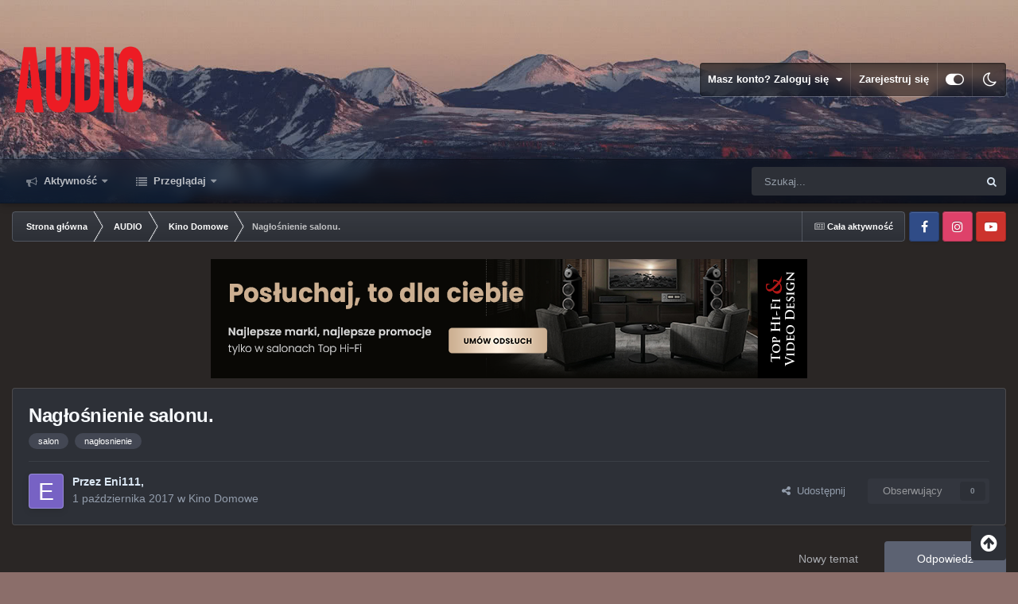

--- FILE ---
content_type: text/html; charset=utf-8
request_url: https://www.google.com/recaptcha/api2/anchor?ar=1&k=6LcD21QUAAAAAN_z5sDbW0bcoD3k79twMr8T9JPg&co=aHR0cHM6Ly9mb3J1bS5hdWRpby5jb20ucGw6NDQz&hl=pl&v=PoyoqOPhxBO7pBk68S4YbpHZ&theme=light&size=normal&anchor-ms=20000&execute-ms=30000&cb=jkb9sa5catfj
body_size: 49489
content:
<!DOCTYPE HTML><html dir="ltr" lang="pl"><head><meta http-equiv="Content-Type" content="text/html; charset=UTF-8">
<meta http-equiv="X-UA-Compatible" content="IE=edge">
<title>reCAPTCHA</title>
<style type="text/css">
/* cyrillic-ext */
@font-face {
  font-family: 'Roboto';
  font-style: normal;
  font-weight: 400;
  font-stretch: 100%;
  src: url(//fonts.gstatic.com/s/roboto/v48/KFO7CnqEu92Fr1ME7kSn66aGLdTylUAMa3GUBHMdazTgWw.woff2) format('woff2');
  unicode-range: U+0460-052F, U+1C80-1C8A, U+20B4, U+2DE0-2DFF, U+A640-A69F, U+FE2E-FE2F;
}
/* cyrillic */
@font-face {
  font-family: 'Roboto';
  font-style: normal;
  font-weight: 400;
  font-stretch: 100%;
  src: url(//fonts.gstatic.com/s/roboto/v48/KFO7CnqEu92Fr1ME7kSn66aGLdTylUAMa3iUBHMdazTgWw.woff2) format('woff2');
  unicode-range: U+0301, U+0400-045F, U+0490-0491, U+04B0-04B1, U+2116;
}
/* greek-ext */
@font-face {
  font-family: 'Roboto';
  font-style: normal;
  font-weight: 400;
  font-stretch: 100%;
  src: url(//fonts.gstatic.com/s/roboto/v48/KFO7CnqEu92Fr1ME7kSn66aGLdTylUAMa3CUBHMdazTgWw.woff2) format('woff2');
  unicode-range: U+1F00-1FFF;
}
/* greek */
@font-face {
  font-family: 'Roboto';
  font-style: normal;
  font-weight: 400;
  font-stretch: 100%;
  src: url(//fonts.gstatic.com/s/roboto/v48/KFO7CnqEu92Fr1ME7kSn66aGLdTylUAMa3-UBHMdazTgWw.woff2) format('woff2');
  unicode-range: U+0370-0377, U+037A-037F, U+0384-038A, U+038C, U+038E-03A1, U+03A3-03FF;
}
/* math */
@font-face {
  font-family: 'Roboto';
  font-style: normal;
  font-weight: 400;
  font-stretch: 100%;
  src: url(//fonts.gstatic.com/s/roboto/v48/KFO7CnqEu92Fr1ME7kSn66aGLdTylUAMawCUBHMdazTgWw.woff2) format('woff2');
  unicode-range: U+0302-0303, U+0305, U+0307-0308, U+0310, U+0312, U+0315, U+031A, U+0326-0327, U+032C, U+032F-0330, U+0332-0333, U+0338, U+033A, U+0346, U+034D, U+0391-03A1, U+03A3-03A9, U+03B1-03C9, U+03D1, U+03D5-03D6, U+03F0-03F1, U+03F4-03F5, U+2016-2017, U+2034-2038, U+203C, U+2040, U+2043, U+2047, U+2050, U+2057, U+205F, U+2070-2071, U+2074-208E, U+2090-209C, U+20D0-20DC, U+20E1, U+20E5-20EF, U+2100-2112, U+2114-2115, U+2117-2121, U+2123-214F, U+2190, U+2192, U+2194-21AE, U+21B0-21E5, U+21F1-21F2, U+21F4-2211, U+2213-2214, U+2216-22FF, U+2308-230B, U+2310, U+2319, U+231C-2321, U+2336-237A, U+237C, U+2395, U+239B-23B7, U+23D0, U+23DC-23E1, U+2474-2475, U+25AF, U+25B3, U+25B7, U+25BD, U+25C1, U+25CA, U+25CC, U+25FB, U+266D-266F, U+27C0-27FF, U+2900-2AFF, U+2B0E-2B11, U+2B30-2B4C, U+2BFE, U+3030, U+FF5B, U+FF5D, U+1D400-1D7FF, U+1EE00-1EEFF;
}
/* symbols */
@font-face {
  font-family: 'Roboto';
  font-style: normal;
  font-weight: 400;
  font-stretch: 100%;
  src: url(//fonts.gstatic.com/s/roboto/v48/KFO7CnqEu92Fr1ME7kSn66aGLdTylUAMaxKUBHMdazTgWw.woff2) format('woff2');
  unicode-range: U+0001-000C, U+000E-001F, U+007F-009F, U+20DD-20E0, U+20E2-20E4, U+2150-218F, U+2190, U+2192, U+2194-2199, U+21AF, U+21E6-21F0, U+21F3, U+2218-2219, U+2299, U+22C4-22C6, U+2300-243F, U+2440-244A, U+2460-24FF, U+25A0-27BF, U+2800-28FF, U+2921-2922, U+2981, U+29BF, U+29EB, U+2B00-2BFF, U+4DC0-4DFF, U+FFF9-FFFB, U+10140-1018E, U+10190-1019C, U+101A0, U+101D0-101FD, U+102E0-102FB, U+10E60-10E7E, U+1D2C0-1D2D3, U+1D2E0-1D37F, U+1F000-1F0FF, U+1F100-1F1AD, U+1F1E6-1F1FF, U+1F30D-1F30F, U+1F315, U+1F31C, U+1F31E, U+1F320-1F32C, U+1F336, U+1F378, U+1F37D, U+1F382, U+1F393-1F39F, U+1F3A7-1F3A8, U+1F3AC-1F3AF, U+1F3C2, U+1F3C4-1F3C6, U+1F3CA-1F3CE, U+1F3D4-1F3E0, U+1F3ED, U+1F3F1-1F3F3, U+1F3F5-1F3F7, U+1F408, U+1F415, U+1F41F, U+1F426, U+1F43F, U+1F441-1F442, U+1F444, U+1F446-1F449, U+1F44C-1F44E, U+1F453, U+1F46A, U+1F47D, U+1F4A3, U+1F4B0, U+1F4B3, U+1F4B9, U+1F4BB, U+1F4BF, U+1F4C8-1F4CB, U+1F4D6, U+1F4DA, U+1F4DF, U+1F4E3-1F4E6, U+1F4EA-1F4ED, U+1F4F7, U+1F4F9-1F4FB, U+1F4FD-1F4FE, U+1F503, U+1F507-1F50B, U+1F50D, U+1F512-1F513, U+1F53E-1F54A, U+1F54F-1F5FA, U+1F610, U+1F650-1F67F, U+1F687, U+1F68D, U+1F691, U+1F694, U+1F698, U+1F6AD, U+1F6B2, U+1F6B9-1F6BA, U+1F6BC, U+1F6C6-1F6CF, U+1F6D3-1F6D7, U+1F6E0-1F6EA, U+1F6F0-1F6F3, U+1F6F7-1F6FC, U+1F700-1F7FF, U+1F800-1F80B, U+1F810-1F847, U+1F850-1F859, U+1F860-1F887, U+1F890-1F8AD, U+1F8B0-1F8BB, U+1F8C0-1F8C1, U+1F900-1F90B, U+1F93B, U+1F946, U+1F984, U+1F996, U+1F9E9, U+1FA00-1FA6F, U+1FA70-1FA7C, U+1FA80-1FA89, U+1FA8F-1FAC6, U+1FACE-1FADC, U+1FADF-1FAE9, U+1FAF0-1FAF8, U+1FB00-1FBFF;
}
/* vietnamese */
@font-face {
  font-family: 'Roboto';
  font-style: normal;
  font-weight: 400;
  font-stretch: 100%;
  src: url(//fonts.gstatic.com/s/roboto/v48/KFO7CnqEu92Fr1ME7kSn66aGLdTylUAMa3OUBHMdazTgWw.woff2) format('woff2');
  unicode-range: U+0102-0103, U+0110-0111, U+0128-0129, U+0168-0169, U+01A0-01A1, U+01AF-01B0, U+0300-0301, U+0303-0304, U+0308-0309, U+0323, U+0329, U+1EA0-1EF9, U+20AB;
}
/* latin-ext */
@font-face {
  font-family: 'Roboto';
  font-style: normal;
  font-weight: 400;
  font-stretch: 100%;
  src: url(//fonts.gstatic.com/s/roboto/v48/KFO7CnqEu92Fr1ME7kSn66aGLdTylUAMa3KUBHMdazTgWw.woff2) format('woff2');
  unicode-range: U+0100-02BA, U+02BD-02C5, U+02C7-02CC, U+02CE-02D7, U+02DD-02FF, U+0304, U+0308, U+0329, U+1D00-1DBF, U+1E00-1E9F, U+1EF2-1EFF, U+2020, U+20A0-20AB, U+20AD-20C0, U+2113, U+2C60-2C7F, U+A720-A7FF;
}
/* latin */
@font-face {
  font-family: 'Roboto';
  font-style: normal;
  font-weight: 400;
  font-stretch: 100%;
  src: url(//fonts.gstatic.com/s/roboto/v48/KFO7CnqEu92Fr1ME7kSn66aGLdTylUAMa3yUBHMdazQ.woff2) format('woff2');
  unicode-range: U+0000-00FF, U+0131, U+0152-0153, U+02BB-02BC, U+02C6, U+02DA, U+02DC, U+0304, U+0308, U+0329, U+2000-206F, U+20AC, U+2122, U+2191, U+2193, U+2212, U+2215, U+FEFF, U+FFFD;
}
/* cyrillic-ext */
@font-face {
  font-family: 'Roboto';
  font-style: normal;
  font-weight: 500;
  font-stretch: 100%;
  src: url(//fonts.gstatic.com/s/roboto/v48/KFO7CnqEu92Fr1ME7kSn66aGLdTylUAMa3GUBHMdazTgWw.woff2) format('woff2');
  unicode-range: U+0460-052F, U+1C80-1C8A, U+20B4, U+2DE0-2DFF, U+A640-A69F, U+FE2E-FE2F;
}
/* cyrillic */
@font-face {
  font-family: 'Roboto';
  font-style: normal;
  font-weight: 500;
  font-stretch: 100%;
  src: url(//fonts.gstatic.com/s/roboto/v48/KFO7CnqEu92Fr1ME7kSn66aGLdTylUAMa3iUBHMdazTgWw.woff2) format('woff2');
  unicode-range: U+0301, U+0400-045F, U+0490-0491, U+04B0-04B1, U+2116;
}
/* greek-ext */
@font-face {
  font-family: 'Roboto';
  font-style: normal;
  font-weight: 500;
  font-stretch: 100%;
  src: url(//fonts.gstatic.com/s/roboto/v48/KFO7CnqEu92Fr1ME7kSn66aGLdTylUAMa3CUBHMdazTgWw.woff2) format('woff2');
  unicode-range: U+1F00-1FFF;
}
/* greek */
@font-face {
  font-family: 'Roboto';
  font-style: normal;
  font-weight: 500;
  font-stretch: 100%;
  src: url(//fonts.gstatic.com/s/roboto/v48/KFO7CnqEu92Fr1ME7kSn66aGLdTylUAMa3-UBHMdazTgWw.woff2) format('woff2');
  unicode-range: U+0370-0377, U+037A-037F, U+0384-038A, U+038C, U+038E-03A1, U+03A3-03FF;
}
/* math */
@font-face {
  font-family: 'Roboto';
  font-style: normal;
  font-weight: 500;
  font-stretch: 100%;
  src: url(//fonts.gstatic.com/s/roboto/v48/KFO7CnqEu92Fr1ME7kSn66aGLdTylUAMawCUBHMdazTgWw.woff2) format('woff2');
  unicode-range: U+0302-0303, U+0305, U+0307-0308, U+0310, U+0312, U+0315, U+031A, U+0326-0327, U+032C, U+032F-0330, U+0332-0333, U+0338, U+033A, U+0346, U+034D, U+0391-03A1, U+03A3-03A9, U+03B1-03C9, U+03D1, U+03D5-03D6, U+03F0-03F1, U+03F4-03F5, U+2016-2017, U+2034-2038, U+203C, U+2040, U+2043, U+2047, U+2050, U+2057, U+205F, U+2070-2071, U+2074-208E, U+2090-209C, U+20D0-20DC, U+20E1, U+20E5-20EF, U+2100-2112, U+2114-2115, U+2117-2121, U+2123-214F, U+2190, U+2192, U+2194-21AE, U+21B0-21E5, U+21F1-21F2, U+21F4-2211, U+2213-2214, U+2216-22FF, U+2308-230B, U+2310, U+2319, U+231C-2321, U+2336-237A, U+237C, U+2395, U+239B-23B7, U+23D0, U+23DC-23E1, U+2474-2475, U+25AF, U+25B3, U+25B7, U+25BD, U+25C1, U+25CA, U+25CC, U+25FB, U+266D-266F, U+27C0-27FF, U+2900-2AFF, U+2B0E-2B11, U+2B30-2B4C, U+2BFE, U+3030, U+FF5B, U+FF5D, U+1D400-1D7FF, U+1EE00-1EEFF;
}
/* symbols */
@font-face {
  font-family: 'Roboto';
  font-style: normal;
  font-weight: 500;
  font-stretch: 100%;
  src: url(//fonts.gstatic.com/s/roboto/v48/KFO7CnqEu92Fr1ME7kSn66aGLdTylUAMaxKUBHMdazTgWw.woff2) format('woff2');
  unicode-range: U+0001-000C, U+000E-001F, U+007F-009F, U+20DD-20E0, U+20E2-20E4, U+2150-218F, U+2190, U+2192, U+2194-2199, U+21AF, U+21E6-21F0, U+21F3, U+2218-2219, U+2299, U+22C4-22C6, U+2300-243F, U+2440-244A, U+2460-24FF, U+25A0-27BF, U+2800-28FF, U+2921-2922, U+2981, U+29BF, U+29EB, U+2B00-2BFF, U+4DC0-4DFF, U+FFF9-FFFB, U+10140-1018E, U+10190-1019C, U+101A0, U+101D0-101FD, U+102E0-102FB, U+10E60-10E7E, U+1D2C0-1D2D3, U+1D2E0-1D37F, U+1F000-1F0FF, U+1F100-1F1AD, U+1F1E6-1F1FF, U+1F30D-1F30F, U+1F315, U+1F31C, U+1F31E, U+1F320-1F32C, U+1F336, U+1F378, U+1F37D, U+1F382, U+1F393-1F39F, U+1F3A7-1F3A8, U+1F3AC-1F3AF, U+1F3C2, U+1F3C4-1F3C6, U+1F3CA-1F3CE, U+1F3D4-1F3E0, U+1F3ED, U+1F3F1-1F3F3, U+1F3F5-1F3F7, U+1F408, U+1F415, U+1F41F, U+1F426, U+1F43F, U+1F441-1F442, U+1F444, U+1F446-1F449, U+1F44C-1F44E, U+1F453, U+1F46A, U+1F47D, U+1F4A3, U+1F4B0, U+1F4B3, U+1F4B9, U+1F4BB, U+1F4BF, U+1F4C8-1F4CB, U+1F4D6, U+1F4DA, U+1F4DF, U+1F4E3-1F4E6, U+1F4EA-1F4ED, U+1F4F7, U+1F4F9-1F4FB, U+1F4FD-1F4FE, U+1F503, U+1F507-1F50B, U+1F50D, U+1F512-1F513, U+1F53E-1F54A, U+1F54F-1F5FA, U+1F610, U+1F650-1F67F, U+1F687, U+1F68D, U+1F691, U+1F694, U+1F698, U+1F6AD, U+1F6B2, U+1F6B9-1F6BA, U+1F6BC, U+1F6C6-1F6CF, U+1F6D3-1F6D7, U+1F6E0-1F6EA, U+1F6F0-1F6F3, U+1F6F7-1F6FC, U+1F700-1F7FF, U+1F800-1F80B, U+1F810-1F847, U+1F850-1F859, U+1F860-1F887, U+1F890-1F8AD, U+1F8B0-1F8BB, U+1F8C0-1F8C1, U+1F900-1F90B, U+1F93B, U+1F946, U+1F984, U+1F996, U+1F9E9, U+1FA00-1FA6F, U+1FA70-1FA7C, U+1FA80-1FA89, U+1FA8F-1FAC6, U+1FACE-1FADC, U+1FADF-1FAE9, U+1FAF0-1FAF8, U+1FB00-1FBFF;
}
/* vietnamese */
@font-face {
  font-family: 'Roboto';
  font-style: normal;
  font-weight: 500;
  font-stretch: 100%;
  src: url(//fonts.gstatic.com/s/roboto/v48/KFO7CnqEu92Fr1ME7kSn66aGLdTylUAMa3OUBHMdazTgWw.woff2) format('woff2');
  unicode-range: U+0102-0103, U+0110-0111, U+0128-0129, U+0168-0169, U+01A0-01A1, U+01AF-01B0, U+0300-0301, U+0303-0304, U+0308-0309, U+0323, U+0329, U+1EA0-1EF9, U+20AB;
}
/* latin-ext */
@font-face {
  font-family: 'Roboto';
  font-style: normal;
  font-weight: 500;
  font-stretch: 100%;
  src: url(//fonts.gstatic.com/s/roboto/v48/KFO7CnqEu92Fr1ME7kSn66aGLdTylUAMa3KUBHMdazTgWw.woff2) format('woff2');
  unicode-range: U+0100-02BA, U+02BD-02C5, U+02C7-02CC, U+02CE-02D7, U+02DD-02FF, U+0304, U+0308, U+0329, U+1D00-1DBF, U+1E00-1E9F, U+1EF2-1EFF, U+2020, U+20A0-20AB, U+20AD-20C0, U+2113, U+2C60-2C7F, U+A720-A7FF;
}
/* latin */
@font-face {
  font-family: 'Roboto';
  font-style: normal;
  font-weight: 500;
  font-stretch: 100%;
  src: url(//fonts.gstatic.com/s/roboto/v48/KFO7CnqEu92Fr1ME7kSn66aGLdTylUAMa3yUBHMdazQ.woff2) format('woff2');
  unicode-range: U+0000-00FF, U+0131, U+0152-0153, U+02BB-02BC, U+02C6, U+02DA, U+02DC, U+0304, U+0308, U+0329, U+2000-206F, U+20AC, U+2122, U+2191, U+2193, U+2212, U+2215, U+FEFF, U+FFFD;
}
/* cyrillic-ext */
@font-face {
  font-family: 'Roboto';
  font-style: normal;
  font-weight: 900;
  font-stretch: 100%;
  src: url(//fonts.gstatic.com/s/roboto/v48/KFO7CnqEu92Fr1ME7kSn66aGLdTylUAMa3GUBHMdazTgWw.woff2) format('woff2');
  unicode-range: U+0460-052F, U+1C80-1C8A, U+20B4, U+2DE0-2DFF, U+A640-A69F, U+FE2E-FE2F;
}
/* cyrillic */
@font-face {
  font-family: 'Roboto';
  font-style: normal;
  font-weight: 900;
  font-stretch: 100%;
  src: url(//fonts.gstatic.com/s/roboto/v48/KFO7CnqEu92Fr1ME7kSn66aGLdTylUAMa3iUBHMdazTgWw.woff2) format('woff2');
  unicode-range: U+0301, U+0400-045F, U+0490-0491, U+04B0-04B1, U+2116;
}
/* greek-ext */
@font-face {
  font-family: 'Roboto';
  font-style: normal;
  font-weight: 900;
  font-stretch: 100%;
  src: url(//fonts.gstatic.com/s/roboto/v48/KFO7CnqEu92Fr1ME7kSn66aGLdTylUAMa3CUBHMdazTgWw.woff2) format('woff2');
  unicode-range: U+1F00-1FFF;
}
/* greek */
@font-face {
  font-family: 'Roboto';
  font-style: normal;
  font-weight: 900;
  font-stretch: 100%;
  src: url(//fonts.gstatic.com/s/roboto/v48/KFO7CnqEu92Fr1ME7kSn66aGLdTylUAMa3-UBHMdazTgWw.woff2) format('woff2');
  unicode-range: U+0370-0377, U+037A-037F, U+0384-038A, U+038C, U+038E-03A1, U+03A3-03FF;
}
/* math */
@font-face {
  font-family: 'Roboto';
  font-style: normal;
  font-weight: 900;
  font-stretch: 100%;
  src: url(//fonts.gstatic.com/s/roboto/v48/KFO7CnqEu92Fr1ME7kSn66aGLdTylUAMawCUBHMdazTgWw.woff2) format('woff2');
  unicode-range: U+0302-0303, U+0305, U+0307-0308, U+0310, U+0312, U+0315, U+031A, U+0326-0327, U+032C, U+032F-0330, U+0332-0333, U+0338, U+033A, U+0346, U+034D, U+0391-03A1, U+03A3-03A9, U+03B1-03C9, U+03D1, U+03D5-03D6, U+03F0-03F1, U+03F4-03F5, U+2016-2017, U+2034-2038, U+203C, U+2040, U+2043, U+2047, U+2050, U+2057, U+205F, U+2070-2071, U+2074-208E, U+2090-209C, U+20D0-20DC, U+20E1, U+20E5-20EF, U+2100-2112, U+2114-2115, U+2117-2121, U+2123-214F, U+2190, U+2192, U+2194-21AE, U+21B0-21E5, U+21F1-21F2, U+21F4-2211, U+2213-2214, U+2216-22FF, U+2308-230B, U+2310, U+2319, U+231C-2321, U+2336-237A, U+237C, U+2395, U+239B-23B7, U+23D0, U+23DC-23E1, U+2474-2475, U+25AF, U+25B3, U+25B7, U+25BD, U+25C1, U+25CA, U+25CC, U+25FB, U+266D-266F, U+27C0-27FF, U+2900-2AFF, U+2B0E-2B11, U+2B30-2B4C, U+2BFE, U+3030, U+FF5B, U+FF5D, U+1D400-1D7FF, U+1EE00-1EEFF;
}
/* symbols */
@font-face {
  font-family: 'Roboto';
  font-style: normal;
  font-weight: 900;
  font-stretch: 100%;
  src: url(//fonts.gstatic.com/s/roboto/v48/KFO7CnqEu92Fr1ME7kSn66aGLdTylUAMaxKUBHMdazTgWw.woff2) format('woff2');
  unicode-range: U+0001-000C, U+000E-001F, U+007F-009F, U+20DD-20E0, U+20E2-20E4, U+2150-218F, U+2190, U+2192, U+2194-2199, U+21AF, U+21E6-21F0, U+21F3, U+2218-2219, U+2299, U+22C4-22C6, U+2300-243F, U+2440-244A, U+2460-24FF, U+25A0-27BF, U+2800-28FF, U+2921-2922, U+2981, U+29BF, U+29EB, U+2B00-2BFF, U+4DC0-4DFF, U+FFF9-FFFB, U+10140-1018E, U+10190-1019C, U+101A0, U+101D0-101FD, U+102E0-102FB, U+10E60-10E7E, U+1D2C0-1D2D3, U+1D2E0-1D37F, U+1F000-1F0FF, U+1F100-1F1AD, U+1F1E6-1F1FF, U+1F30D-1F30F, U+1F315, U+1F31C, U+1F31E, U+1F320-1F32C, U+1F336, U+1F378, U+1F37D, U+1F382, U+1F393-1F39F, U+1F3A7-1F3A8, U+1F3AC-1F3AF, U+1F3C2, U+1F3C4-1F3C6, U+1F3CA-1F3CE, U+1F3D4-1F3E0, U+1F3ED, U+1F3F1-1F3F3, U+1F3F5-1F3F7, U+1F408, U+1F415, U+1F41F, U+1F426, U+1F43F, U+1F441-1F442, U+1F444, U+1F446-1F449, U+1F44C-1F44E, U+1F453, U+1F46A, U+1F47D, U+1F4A3, U+1F4B0, U+1F4B3, U+1F4B9, U+1F4BB, U+1F4BF, U+1F4C8-1F4CB, U+1F4D6, U+1F4DA, U+1F4DF, U+1F4E3-1F4E6, U+1F4EA-1F4ED, U+1F4F7, U+1F4F9-1F4FB, U+1F4FD-1F4FE, U+1F503, U+1F507-1F50B, U+1F50D, U+1F512-1F513, U+1F53E-1F54A, U+1F54F-1F5FA, U+1F610, U+1F650-1F67F, U+1F687, U+1F68D, U+1F691, U+1F694, U+1F698, U+1F6AD, U+1F6B2, U+1F6B9-1F6BA, U+1F6BC, U+1F6C6-1F6CF, U+1F6D3-1F6D7, U+1F6E0-1F6EA, U+1F6F0-1F6F3, U+1F6F7-1F6FC, U+1F700-1F7FF, U+1F800-1F80B, U+1F810-1F847, U+1F850-1F859, U+1F860-1F887, U+1F890-1F8AD, U+1F8B0-1F8BB, U+1F8C0-1F8C1, U+1F900-1F90B, U+1F93B, U+1F946, U+1F984, U+1F996, U+1F9E9, U+1FA00-1FA6F, U+1FA70-1FA7C, U+1FA80-1FA89, U+1FA8F-1FAC6, U+1FACE-1FADC, U+1FADF-1FAE9, U+1FAF0-1FAF8, U+1FB00-1FBFF;
}
/* vietnamese */
@font-face {
  font-family: 'Roboto';
  font-style: normal;
  font-weight: 900;
  font-stretch: 100%;
  src: url(//fonts.gstatic.com/s/roboto/v48/KFO7CnqEu92Fr1ME7kSn66aGLdTylUAMa3OUBHMdazTgWw.woff2) format('woff2');
  unicode-range: U+0102-0103, U+0110-0111, U+0128-0129, U+0168-0169, U+01A0-01A1, U+01AF-01B0, U+0300-0301, U+0303-0304, U+0308-0309, U+0323, U+0329, U+1EA0-1EF9, U+20AB;
}
/* latin-ext */
@font-face {
  font-family: 'Roboto';
  font-style: normal;
  font-weight: 900;
  font-stretch: 100%;
  src: url(//fonts.gstatic.com/s/roboto/v48/KFO7CnqEu92Fr1ME7kSn66aGLdTylUAMa3KUBHMdazTgWw.woff2) format('woff2');
  unicode-range: U+0100-02BA, U+02BD-02C5, U+02C7-02CC, U+02CE-02D7, U+02DD-02FF, U+0304, U+0308, U+0329, U+1D00-1DBF, U+1E00-1E9F, U+1EF2-1EFF, U+2020, U+20A0-20AB, U+20AD-20C0, U+2113, U+2C60-2C7F, U+A720-A7FF;
}
/* latin */
@font-face {
  font-family: 'Roboto';
  font-style: normal;
  font-weight: 900;
  font-stretch: 100%;
  src: url(//fonts.gstatic.com/s/roboto/v48/KFO7CnqEu92Fr1ME7kSn66aGLdTylUAMa3yUBHMdazQ.woff2) format('woff2');
  unicode-range: U+0000-00FF, U+0131, U+0152-0153, U+02BB-02BC, U+02C6, U+02DA, U+02DC, U+0304, U+0308, U+0329, U+2000-206F, U+20AC, U+2122, U+2191, U+2193, U+2212, U+2215, U+FEFF, U+FFFD;
}

</style>
<link rel="stylesheet" type="text/css" href="https://www.gstatic.com/recaptcha/releases/PoyoqOPhxBO7pBk68S4YbpHZ/styles__ltr.css">
<script nonce="kJrYSk0uU_rDvEAMhEVp7w" type="text/javascript">window['__recaptcha_api'] = 'https://www.google.com/recaptcha/api2/';</script>
<script type="text/javascript" src="https://www.gstatic.com/recaptcha/releases/PoyoqOPhxBO7pBk68S4YbpHZ/recaptcha__pl.js" nonce="kJrYSk0uU_rDvEAMhEVp7w">
      
    </script></head>
<body><div id="rc-anchor-alert" class="rc-anchor-alert"></div>
<input type="hidden" id="recaptcha-token" value="[base64]">
<script type="text/javascript" nonce="kJrYSk0uU_rDvEAMhEVp7w">
      recaptcha.anchor.Main.init("[\x22ainput\x22,[\x22bgdata\x22,\x22\x22,\[base64]/[base64]/[base64]/ZyhXLGgpOnEoW04sMjEsbF0sVywwKSxoKSxmYWxzZSxmYWxzZSl9Y2F0Y2goayl7RygzNTgsVyk/[base64]/[base64]/[base64]/[base64]/[base64]/[base64]/[base64]/bmV3IEJbT10oRFswXSk6dz09Mj9uZXcgQltPXShEWzBdLERbMV0pOnc9PTM/bmV3IEJbT10oRFswXSxEWzFdLERbMl0pOnc9PTQ/[base64]/[base64]/[base64]/[base64]/[base64]\\u003d\x22,\[base64]\x22,\x22w4/ChhXDuFIXMsO/wrZPVsO/w7/DgsKpwqttK30DwrXClMOWbi1MVjHCvj4fY8O8S8KcKVBTw7rDszLDk8K4fcOnWsKnNcOkSsKMJ8OKwq1JwpxDIADDgA8jKGnDhzvDvgExwp8uARBtRTUJDxfCvsKzQMOPCsK9w6bDoS/CtBbDksOewqfDqHBQw67Cq8Ovw5AgBcKocsOBwpjDryjCji/DpisoS8KTdHXDigprOcKYw7UGw5R0T8KuQBMew47CuRpxeyIzw6XDksK5CTPCksOxwqvDj8OYw60wLUJDwrzCmsKmw79xEcKXw4DDhsOLM8KFw57Cl8Kiwo3Cnk0qEMKQwqhFw5hxBMK/wqfCs8OVKwzCs8KUSAPCocOwGBDCpMKSwrHCjFfDigHCjsOnwq9ew4HCs8KlM0fDu23Cq1zDrcOXwrnDszvDrncow4oeOMOeccOEw7zDmxXDmgTDgxbDngtRLF0Xwpc0wr3CgSccTsOzD8O0w4lXXRowwqo7WX7Dnw/Dl8Ozw77Dr8K+woIQwq9Zw5JLUMOqwpgzwo7DmMKdw4Ylw5nDqsKDeMOXa8O5IMOADC0FwpM9w6FZE8OBwp8AciXDmMKbEMKsfSjCqcOowojDqAzCi8Ksw5g+wrAgwrwFw6TCpwsfHsKNVG1XMcKbw5ZfBz0vwrXCnDTCoxB1w5nDsGLDv3fCkmVdw5kRwonDjUJ/A33DtUfCtMKKw5RLw5V4OMKew6HDkVjDlcO7w558w73DpsOpw4vCtAjCtMKOw5UyVMOPRgXDtsOsw61SMEZZw608aMObwqvDvFnDgcO6w5jCtTzCkcKqVHjDhEjCnxXCnjVJFMK/O8KUSsKiQsK8w7JBUsKTZWRQwqF4FsKZw7/DoDwOOktXZHwWw6LCp8KWw5YYdcOMFDkRVjZVIMKWCX5fDRVrES97wqFrZsOdw4F1woLCn8O4wppZTwtnHcKkw65mwoHDn8ODU8OZacOQw5zCr8K3Ck8nwrPCksKBAMKwQcK/wpbCssOvw7dKY146VcOYcD9VFXI2w4DCmsKeRm5DYHtsC8KLw4Nrw4NJwoIVwowKw4nCkmofKcOuw44od8Oawr/DrR8Qw6/Doi/ClMKmQmbCl8OAYAw7w4RYwo9Zw6BvCMKWVcORNHrChcOMOsK1dQcwfcOBwoMOw6dxGsOKQlAfwpzCtEYEMcKWBn7Du2nDisKrwqrCtlNrZsK+NcKLYizDrcOkawPClcOufk/CpcK4TELDosKpACDChiLCgSHCjT3DklLDhhQLwp/CmMOKQcKaw5AQwqVtwpjCvMKBGHtJISJzwoPDhMKKw7wcwobCsmLCgBEkKFrCisKkdADDt8KxBlzDu8Kle0vDkRTDnsOWBRDClxnDpMK2wq1ufMOeLE9pw4Z3wovCjcKIw7Z2CzMMw6HDrsKzM8OVwprDsMOmw7t3wpI/LRRhCB/DjsKZT3jDj8ORwqfDn0/CiSjCi8KTC8KAw4l1woXCj05eFz4kw4rCsAfDosKiw5XCnWoMwpwzw5NCQMOIwo7DnsOyB8KNwqN8w7giw6JRb0NRNDbCukzDtVnDr8OUMMKWWQ4Mw5gwHcOFSiMAw43DosKcaULCisKwM39beMK3fcOjHh/DhlgQw6tBFCrDjCw2O1LCpcKeS8OTw6nDnVZ3wp8nw4dIwpfDuREuwqjDlcONw59Rwo7DncKuwq4Pc8OPw5vDkBsySsKHH8OmLCgXw5lycyzDmMOnPMK8wq0jXcK7bU/[base64]/ClyMCwq7DvGbCqGEkw5jClsOTwqh7AAXDlMOmwroLHMO5QMKew6VSC8OEaxUodnbCusOOd8OnZ8OsHwkEdMOpF8OHYFo6bx3DiMOAwodCUMKDHXIKTjFsw7rCvcOmBXnDg3TDri/Dt3jCt8KjwpdvNsOEwp/Ck2vCnsOhV1fDtlEaDlRMRsKvT8K/WgnDgCdAw4UJNCzDuMK5w6rDkMOSGx5ZwoTCtWMRVAfCgcOnw6zCpcOhwp3Cm8Ktw4DCgsOjw4RxMGnCs8KkaF4+E8K/w5Ucw4vChMOfw57CtBXDjMKIwqzDoMKKw5dfOcKbE2LCjMKZJ8KzHsOBwrbCpUlTwocJw4APRsKZVAjDh8Kuwr/[base64]/[base64]/DrMOgX8KDwrHCqhLDj0AVw4DDvipaYxh2O2fDphdRKcO+UivDl8Okwol4bgUzwrFXwrASVU3CqsKUQmNzF2g/wpDCtsOwIzXCrHfDsX4aS8ORc8Kzwp0VwqLCscO1w6LCs8O0w64dGcK3wpdNFcKDw7DCsHvCisOLwp7DhnNOwrzCg0HDqnfCucO9Ii/[base64]/[base64]/DmMKNAFnCqU9Pwpgnwqo3w5/CscKywpd/wp7ChVU5LUoNwrZsw7zDiCLDpXJXwqTDox1uewHCjUsFw7fDqjDDlMK2HGVPQMOzw43CtMOgw6cvKsOZw43DihjClx3DiGYYw5NrUXwqwp5lwrZbw4EsF8OuYD/DkcKDfzDDlGHClBnDp8KCZg0fw5rDg8OieDnDlcKCZcKZwqQrLsO7w6sYG1pHX1Ibwq3ClMK2ZcKdwrTCjsO0WcOXw715KsOYDxHCnmHDskvCicKQwojCjSsawpFfJsKSLcK/TMKZBMOkeDXDncORwrU7KDDDqj9sw5XCrHZ/wrNnYXdUw5I8w7N+w5zCpsKjWcKsVRAJw5U6F8KXwoPClsO8NUfCunsgw5k8w4/DncKbH2nDlMODcV7DtsOywrzCscOrw73CvcKecMOJJkLDicOND8KnwoUZRh7DnMOKwr4IQ8KdwovDsTMQZMOAeMK1wr/CrMKdKC/Ct8KXLcKkw6jDlifCnRnDgcOhEhs9wrrDt8ORRSQWw49jwo4oFMKAwo5QN8OLwrfDtjTCiyB5HMKIw4PCsyENw4/CsCdpw68bw7U+w4YzN0DDsznCmADDucKVf8OrM8Kaw4PDkcKFw64yw43DhcKgFcObw6B8w5cWYR4WcgYFw4LChcKgKS/[base64]/w5jDosKNw4oZwpcew6wsw4RVwpvDngtHw7DDisKHcGZQw7Yqwo1gw4sBw4MZJsKVwrbCpD1ZGcKTfMOsw4/[base64]/XCNiAcKsUkvCsgEXw5HChcKqN8Ovwo/DtiPCuU/DuXnDul3CvsOsw6DCpsKQw5oCw73Dq0PDmcOlOS5iwqBdwq3Cp8K3wrvDnMOZw5Y6wrfDtcO8GWLCvjzCjn0pTMORZsOiRj9SY1XDk3E5wqQDwpLDgRU/[base64]/ch/Dk8Kdw51/HzXDr8KVwqPDtcOUw4cPBxLDiVTCgMKjJ2JrUcKHDMOlw7fCq8KzAE4twoUBw5/CicOLacKWR8K7w6gOTgDDi04+QcOow4Vcw4LDm8ONRMOlwpXDrARSbFLDgsKNw7DDrT3DmcO0XMOHNsOAYjbDrcOkwofDkcOQw4LDg8KpNwTDvD9/wp4WQcKXA8OOEC7CqywXWx07wrzCjVE9VQR5T8KuAcKEwp84wp1qQcKtPQDDlkXDtcK9SE3DhQt9MsKtwqPChSrDlcKgw5RjdTvCpsKwwobDvHQww7rDuXDDrcK7wo/Crh7ChwnDusKgwox7J8OcQ8Kxw4p5b2jCs3ERe8O0wrENwqfDsHrDkXPDgMOQwpjCiXPCqcKnw6DDrsKBVFhWNsKGw5DCm8ORVnzDti/Ct8OTd0PCtMKzesOKwqbDol/DgMOuw4jCnyR6w5gvw7DCjsOewp/CgEdxXhjDuFbCuMKoCcKsFFpFHCgaccKuwqdkwqfDo10lw5ZtwrZmHm5xw5YAFR/[base64]/[base64]/ChyPDlRQRwrLDnsKCOTfDpEhrCsKqwqHDthDDnsOcwptLwpdENGFwD2Vcw7bCmMKJwpRjIGXCpTHDksOvw6DDswnDrsOqAQvDksKrEcKbTcK9wpzCnhvCnMKQw4/CrB7DjsOQw5zDrsKDw7pLwqoIZcOsaXHCgsKYwrzCrmLCpMOcw6rDvCQ/McOgw7XCjALCinzClsKQMU3CozzCs8OQTFHClUJ0dcKbwpDDoyQ1dhHCg8KEw6AKcn0uwqLDvwLDi05TCkdkw63CthohbnNcFyDDrUQZw6zDrU/CkxDDgcK+w4LDonQnwopgdsO3worDk8KlwojDvGsUw7Uaw7PDlMKBT0gOw5fDksOSwqLDhCDCgMOBB1Bcwr57Uykyw5jDnjtFw7pEw7A9W8O/UVg4w7J2O8OAw6gnLcKrwrjDmcOZwpIYw7jCpcOOTsKKwo3CpsOKNcOBEcKgwp4sw4TDpR1OPWzCpioxMBzDjcK/wpLDlcOSwpzChcOEwoTCo3Frw57DgsONw5XDlyNrA8OjZCsicivDoznDgV/DssKWVsOkOToTD8OHw4hQVsKHG8OrwrUbFMKWwp3DjsK0wqYlYm4JVEkNwqvDpicCP8KmclDDiMOCXHvDhC7ChsOIw4s9w4HDo8OOwoclfcKkw4kGwqzCu0jDrMO1wqYUQcOrThjCgsOtaxsPwo1NXz3DkMKVw6bCjcOZwqYdKcK4Fg0Qw4wHwpp1w7jDp0IZYsOVwo/Dn8OPw7zDhsK3w5TDqVwhw73CsMKCw79WUcOmwpIgw7nCsX3Ct8K6w5HCoUMRwqxhwq/Ck1PCk8KMwrw5S8OawqfCpcO7UxzDlD1FwozDp3RjWcKdwpw+VhrDgcKDZT3CrMOCUsOKHMOARsOrPi7Cr8O+worCrMKYw5nCgwBfw6x6w7EXwp4zYcKdwrclBkrCi8KLIG7CtAUYJwEdbQrDpsKOw4/[base64]/w4o7V8KXZcO6woV+DSQpQcKnwprCiXfCmi49w5Bnw7bCvMOBw61OSBTCtUFIwpEdwqfCrsO7RWQ2w67Cn3E8Xl9Uw5jDg8OdVMONw4bDgcOpwrPDrcO/woEOwoBLESR8D8OWwpjDuRcdw7nDsMOPRcK4w4XDuMKrwozDqcOTwq7DqcK0wpbCqhfDlTDDr8KcwodyTMO+wocJGFPDuzMuMD7DkcOHb8K0S8Oow73DjhZpW8KuCkLChsKzQMOcwpd1wp9awpJ6esKlw5tUX8Orexlmw6pbw5TDvR/DuRwDM1HDjGPDuSgQwrUJwp/DlGMcw5XCmMO7wrN6VG3Cv27CtcOddFLDvMOKwoETH8ODwpbDgBkhw5lKwrjCkcOtw7IHw5Rlc0vCiBAdw5Q6wpbDlsOeGE3CpmkXGk/CuMKpwrM8w6HDmCDDvMOsw5XCo8OBJRgfwrBYw7MGNMO9V8KewpTCu8KnwpHDrcOWwqIsK0LCkltWLGJuw6V4AMK5wqBMwrBgwq7DksKMVMOnKDPDgXrDqgbCjMKmYV4yw7PCqcKba2DCpAU7wrTCr8O5w5vDmEs2wpojG0jCh8OFwp9Rwo9dwpt/[base64]/Dm8KjwoPCusOmwoHCqcKnF8Kzw7MsAMKIDjkaQW3CscOrw7l/[base64]/[base64]/CkcOFw7bCr8KCwogVwpINwpBnbzBew70qwoMowozDsTDCsl9QIQ1Tw4PDkj9Vw4/DusOZw7DDvgMxG8K6w6M2w4HCmsK0X8OiPC/CkRrDozPDqS9zwoFzwqzCr2Bje8OqKsK9aMOCwrlmNT4UOR3DjsKyWE4ww5jClmzCuR7DjcOLQcO0w6kywr5BwocLw5TCi2fCqAF6eT4IW2fCvSbDvlvDl2ByOcOlwqxww6vDtFjCkcKZwpfDhsKYQ0zCqsKiwpcGwqLDksO/wr1XKMKTWsOPw73CucO0wrByw5McJsKtwqjCucOcH8KAw5AwHsK2wrRzW2fDnjPDtsORXsOcQMOrwp/DojUsRcOBccO2wqxgw50Iw6ROw5NBIcOHZU7Cl15gwp9AHHt3UEbCjcOAwq4Ra8Oyw5bDpMOWwpdiWDtrbsOiw6pdw7JbOFgfQEXCucKNGmjDmcOdw5kFOA/Dj8K2w7HCrW7DkFvDhsKJQ2TDih5NMnnDrMOgwp/CmMKvf8ODLl5hwosHw6/ClcOuw6bDvzZDdHxqXBhKw4Frwp8ww40MAMKLwotFwoUpwoHDhcOaHMKYIGxKawXDusOYw6EuCMKqwoIgX8K1wqdFKsObDcKBR8O2HMKfwp3DjiLDqsK/cUtQQcOmw6x8wp3CsW4wY8OXwqYzNUHDnAY3P0cfaWnDicOhw4PCi37CtcKtw7gAw4kowr81IcO/wokiwoc3w5vDjFhydMKtwqE0w7cmwrzCjkIaD1TCjcOzWQEdw7PCrsO2wo/DiWrDs8KyaXsTPxAqw70vw4HDv1XCqixkwr5gRi3CusKTbMOLUMKGwrjCrcK1wobChh/DtE8Mw4HDqMK8wol5PsKeGEjCp8O4ckLDmTFIw6h2woQwCyPChW1ww47CrMKvwr0Xw785wqnChV5uS8K+woYkwolwwqYkagLCpUPDkgkdw6XCosKsw6DDuXQcwoI2PAnDkD3Ds8KmRMO3wrXDoDrCksOAwrMXw6EHw4tzUmPDpHJwM8OvwodfFXXDkMOlw5ZCw5F/[base64]/CgGwow6ghw4oTw6bCjcOkwq3Di3Jmw4sNPcO3PcO5b8O2YcK7UFDCgRVkWwFLwpTCt8Opd8O9FSvDi8OubcO9w60xwrPCm27CjMKjwq/CnCvCiMKswrjDqnLDnkLCosO2w7DCnMKEZ8O1ScK1wqMjEsKqwq8yw6rCocKAXsOqwobDrEkswofDiRJQw491wrvDlSUtwqjCsMOTw7xWa8KuecKiBRfCtwQIU3wpR8OHZcKNwqsDH1zCkhrCuXvCqMO9w6HDrl01woHDtXHDpSjCt8K/GsK/csKuwoXDl8OaecK7w67CmMKNFsKew4lpwrYqAMKGB8KcdMOkw4AABF7CssORw6/[base64]/DnXpjK3kMWUtWwrXCqsKkGsKNNcOWw5fDqTHDnC/Cnh9Fwr5Bw6jDgk8wYgtcY8KnZx9LwonDkXfCjsO3wrhxwpPCmcOHw7nCjMKTw5B+wonCsVhvw4nCnMO6w6HCv8Opw4LCqzkOwqIqw4rDj8KVwqfDrkDCjsO8w4VEUAwnGETDimhWWjHDpxrDkwZ/KMOBwpPCrHzCrFRHPsKsw7NME8KbMSnCvMKIwodgN8O/[base64]/[base64]/CgcOWd8O8wohgRyrDlBzCq0R0wpwIJD5vwqB5w77DvMOfM2TCrh7CgcKafhTCoCDCvsK8w6h2w5LDu8OIET/DrWEkbT/[base64]/CthVHfTg8wqdUw5zCr8O5woHDvcOIwpjDgk/CkcKMw5Ybw7MOw6pLWMKtwrLCpR3DplLCiAEeXsKYK8KueVQ7w55KfcOewqd0w4RYK8Kww7sww59EcsOcw6pYKsOSEcKtw6o6wrFnKsOkw4Q5T09sLnd6w41ieFDDmw9CwqPDgx/[base64]/VsOSw5LDo0VOB2XCjsKRw7HDqsOwKzYkM8K9SE1Cwr4lw5LDlcOUwo/Dt13CvnQhw7FZCcK8BsOEX8KPwo0Vw6TDnUAyw4Fsw4rCpMKXw4I8w5FiwqTDqMO8GTImw6ldbcK8GcO3YsOgeQLDvyQvcMObwqnCoMOiwpsiwqEFwoNmwpJFwqgZcXnDkyVFVi/DmsO9w4QPf8OFwpwkw5PCmRDClyd2w5fClsOGw6QAw6sffcKPwr88Um9BYsO8CzjCozDCgcOEwqRwwp1Gwr3Cq0bCnz5ZW05CGcOBwr3CmsO2wrgdQ0Q6w44YIT/DpkkRMV0Ew4oGw6cTDcK0HMKmLCLCkcKjd8KPLMOiYXrDqQ9tOUMFw6JKwrwdbnw4FwAUw73CqMKKaMKVw67Ck8KIXsKowo/CsRwPZMKEwpANwrY2RlnDiC3DlsKrw57DkcKMwpvDlWh/[base64]/AcKwYwIAw5bCp8Khw41PwqvDlVfCisOrwrvCqAnClw/Ds0MGwqLCuVcswoTCnEnDnDV9wrHDizTDscO8SgbCo8OUwqhrVsKsOnxoLcKdw61Qw6XDh8K9w6PCszopSsOXw57DrcKswqRfwpohQcK2fW7Cu0/DksKEwpnCisOnwo5bwrfDiEnCkh/[base64]/wpzCqhB8G0bDuWYMZsOlNV7CtGF2w5/DpMKJw4FAQ3PCuWY4PcKLLsO3wrvDuAvCl1/DkcOFRcKTw4nCucOTw7p6ACDDtcKnX8Kew6tFD8O1w5Q5w6jDm8KBNMK0w4Uiw5kATMOaXHXCq8Kqwq9Ow6PCpcK0wqvCh8O7DAPDm8KJIxPCtFHCtWvCjcKjw65wQcOCT2prew5AH2s1wpnCnSQGwqjDlmLDsMOwwq9Cw43CuVpLJgvDhBA7MWPDhSs5w7YxGz/[base64]/w5kawosmZXrCr8KgUSI8wpLDlMKwwqwEwq7DmsOiw7lGQwAJw7wQw57DtMKOUsOQw7JqMMKZwrlQeMO7wphTLC3Dh07Ch2TDhcKZf8Omw5bDqR5Awo0Jwoo4wr1ow5Nkwoc7wp0nw6/CrRrCtWXCqSTCvQdDw455VMKAwpZBAANuTgM5w4tFwogRwrzCn1BLVcK7aMKvA8OZw6bDnXFAFsOCw7zCk8KUw7HCuMOjw77DgmZ9wr09HwjCisKTw6tHCcKQVGhpwop9a8OlwrHCm2UOwpXCmmnDmMOBw7g5Cj/DpMOhwqIcZjDDjsOsKsKSQMOJw78qw7AbBx3Dg8ODDsKxIsOkEE7DtXUUw6fCtMOGM3jCqnjCpjJZw6nCtAIbYMOGBMOPwqTCvmIswo/Dp27DpUDCgUTDtFjCkRDDm8OXwr0JWcKbUFLDmg/[base64]/[base64]/[base64]/[base64]/[base64]/wqHDvMKcw4jCu1TDvsKewpM9w4oeVGEYwo4lNndqWsKGwrvDvC/Dp8OTDsOGw59cw7XDlEF3wrXDjsOTw4FeNcKLS8KlwrYww5bDh8O8WsK6cxJdw705w43DhMK3NsKCw4TCpcKgwrHDmFQoZcOFw58ASnlywo/[base64]/[base64]/HsOiwpXDn2VTSlDCmsKwJcK9w64lw65Hw5PCt8KiM2Q7I2ktN8KiCcOAKcK1ecO0eW5ESGU3wo8nB8KsW8KlVcO5wr3DucOiw5A6woXCgUsMwp06wobCtsKYbMOUCX94w5vCoAY4JkloflElw6tmN8Ovw4/DlBHDonvCgkYeD8ONH8K1w4TDs8OqQBjDsMKHfGDDgsOMRsOoDj0BHMOewpTCsMKKwrvCvGbCq8OnCsKFw4bDmMKtJcKgQ8Kpw41yGHdcw6zCsV7CqcOjZFTDn3LCkmY5w4TDrm5XOMK0w4/CpnvCnk1Aw5ESw7DCkU/CnkHDrmbDh8ONA8O/w6MSQMO2CgvDssO2w6vCqSo5PMOPwqfDonzCiFFaEsKxV17DgcK6cwbCjxLDiMK9KMOlwrZRDyXCuRTChjJLw6bDuXfDtMOEwoIgHzZxbiRkeAQrEMO4w44De17DocOzw7nDsMOUw4TDkG3DgsKrw4/DoMKDw7tXbyrDoTIDwpbDs8KNKMO8wqfDjT/Cmzkqw70Iw5xEbsOjwpXCv8OvSzlFNybDmTZpw6rDt8K+w7VSUVXDsFcaw7x7YMObwrrCgTIVw4tsBsO/wqg9w4ciTxoSwrgpCggaPDPCiMOYw6g3w4/[base64]/DiGV6EUVbwo3Co8KLw5gyZMKQKmlmIRM7ecO+fwk3ZsOpWMOwD0QcW8Ksw5vCo8O0wrbDg8KLczPDk8Kkwp/[base64]/DtxLCnMO+wqHCq8OUOzk2d8O3w47Dr8OEw7TCvMO2DDrCkRPDvcOgYsKPw71wwrnDmcOjw4RQw6NLZBsxw5vCqsOMNcO4w4tqwqbDt1/DlA3CuMOCwrLDgcOSIcOGwp83wrjCrMKhwr9uwoTDrhTDiT7Dl0ZGwoLCgWzCrxhsScKsWsKnw4Fdw4zChsOtTcK+VwVzd8Opw4HDuMO4w7XDksKTw5PCuMK2NcKeQ2HCj0jClcOWwr/Cu8K/[base64]/DmXMyK3nDp8KBw5VTB2HDgGZIOkUUwopmw63DtCd2bsOQw5R7eMOgbTgrw6UkQcK/w5gtwp57P2J9bMOzwphBZ1jDu8KyE8OKw6gZA8OvwqsNb2bDpw3CiQXDkinDglFsw4cDZcOrwrcUw4Jya2fDgcKRUsOPw7rDv0bCjyBWw7LCt3bDpn/DucOiw7DDsWkydVzCqsOvwpdfw4hkNsKibELCmsKGw7fDpRUxXVLDi8Ojw4tVPHnCssODw6NWwqvDr8OAYmRiHMKWw7tKwp/Do8OXJ8KMw7XCnMKWwpBFX2ZVwq/CimzCqsK1wq/CvcKPasOXwqfCknV6w5LChyAQwpPCm15ywqlHwq/DhiIXwrAkwp3Cv8ODdTTDr2vCqxTChSIww73DkmzDgBTDrETCusKQwpXColxIdsOEwonDpCljwoDDvTbChAnDtMKwWsKlYEzCjcOPw6PDoWDDsy0bwpVCwrTDj8KFFMKNfsORccONwpxZw6t3wqE9wrcIw67DuHnDs8KpwoDDhsKtwoPDn8OawpdiCS/Coltcw7FEHcKCwrczW8KnSgV6woEFwpJEwq/[base64]/O1kxw6Vlw4HCpsOufhJ4w4s5bk4YT3sqMh/DiMKlwqrDvXjDk255Gx1pw7PDqS/DlzrCmcK1KUbDt8KlQTnCocK8FC8CKRRuHVMmEhXDuQkKw6xawpVVTcO6W8Khw5fDk01HbsOCWDzDrMKiwoHDhsKowoTDm8O6wo7DhgzCqsO6MMK/wpsXwpjCnXfCi0fDoUNZw58RT8O1GnfDg8Kzw79UXcKrPXPCvxdEw6rDq8ODbsK0woJ3W8OFwrtFXsKaw68nV8KiPcO8UDVjwpbDqRHDlMORIsKHw6TCpMK+wqgxw5jDsULDhcOpw4bCsljDpcKMwo9kwpvClTZqwr9mBGXCoMKAwq/DuT1OWsOcWcOtDiViLWzDs8KZw4TCq8K1wqtYwoPDoMOKEWY2wr/CknvCg8KGwpElEcKnw5XDt8KLMiHCs8KES0LCtxolwrvDgAAKwoVgwrYtw54Aw4LDh8KaHcKQwrRUcjYvAsOJw4NMwoQ9eiMeEQzDgg7Cs0low5/[base64]/w6kjw6DCknsFw5jDoMKtwqojFsOGwpXDgTAQwrdEZULCiF0hw5J+GAFnfCXDun1kOEFow7BHw7ZPw7zCjcO5w7zDvk3DqAxYw5HChWVOVDzCmcOzdh04w4Z6XS7CncO5wpPDgXrDlsKcw7NZw7TDtsK4FcKGw6E2w6/[base64]/ClsKrwp4SwrA3wq7Dl1hJw6pCQCc1woHDgQdzCV8pw4fCh0g3bWrDh8OYSkXDjMOkwqBLw4x1e8KmXnl8PcOqEQkgw7RSwpZxw5PDocOGw4E1cygFw7JuHsKRwq/Cj2BiXxVPw6gwJHTCt8KSwqFvwoI6wqLDssKdw7g3wrJjwpTDu8KOw6PDqEDDvMK9KwprH25wwohBwphEdsOlw5/DoVkqORTDp8Krwrl6wrw3ScOow6ZvXyrCogBLwqEQwpHCgAnDqTwrw63CvnPCumTCosO2w5IMD1scw4NrGMKgX8K7wrDCkUjCrErDjz3CjMKvw6fDj8KPJcOeVMOMwrkzw4wJSn5BQ8KeTsOTwr47Qn1kG1cnW8KLNE56VCzDgsKNwoZ+wqYFDQ/DocOFY8OpGcKnw73DicKhQnduwrHCkyFuwr95UsK+YMKmwo3CnF7Dq8KxV8Kdwq9BEzfDs8OewrtQw4wUw5DDhsOWTMOobStNHcKew6nCusOfwpUmcsObw4vCpcKwYnhic8Ksw4MGwqcvS8OYw4wOw6kXUcKbw4cgw5BEM8Kbw7wBwpnDkXPCrmbCmsO0w6c7wqnCjD/DhA0tVsK0w5QzwoXCtsK8woXDnknCncOSw6dFV0rCv8KYw6bDnFvDscKqw7DDnR/CvcOqSsOkfzEvI2vDgkTCtsKVbcKiNcKuYmlBFzx+w6Iyw7XDr8KoOsOpScKqw6RxVSpfw5ZXDSXClRxjSgfCrmDCjMO6woLDgcKlwoEMD0nDjsKrw63Dhk8ywoogJMKBw7/DrznChntOO8OHw7MhI0MOXcKrcsKbIW3DkC/[base64]/DlUIyBcOjwq19wqLCn2bCgMO/woZ8YcO8WHlrBwgswqnDgMOaWMO0w6HDoTptZ0XCrVA4wrtAw7XClWFISjRvwonCtg9DdGEVPMKgLcKiw6Qrw63DuQbDolV6w7HDngYqw4vCmV8rMsOPwrlPw47DhcOtw53CisKJccOaw6/DiykBw5oLw5tMWsOcBMK0w4FvV8KTwoQ9wpxFSMORw50lGjHDo8Opwp85w4c7QcK2fcORwrTCmsOQRB1mLQDCtgbDui/[base64]/DnsOVHcOoN8OTwojCojPCqcKMMMKVARssw6/DssK7w6EcBMKgw57CgwjChsKMMsOaw5Fiw5DDt8OUwoTCi3JBw44Lw77DgcOIAsOsw4TCkcKob8O1FgQiw5YYwqwCwpzDuzTCtsOeBDMUwrfDgMKkVytPw43CiMK6woQkwpzDhcO1w4HDnCtndFbCjCklwp/[base64]/DvsOKcMKdDAg2JFYUPmfCg8Kdw7UtwqVnJlFkw7/Dn8Kew6PDhcKLw7fCoQcyIcOpHwnDjQhcw6LDhcOBTMObwpjDpgDDqsKcwqp/LMKLwoLDh8OcTQc6esKMw5/CnHg7YEBIwojDjcKRwpE3VTHCrcKXw4XDvcKqwoXCgSsaw5ttw7DDkTDDisO6fF1gCE9Gw4hqfsKdw5VZOlTDiMKKwpvDsnMlA8KCKcKCw7cCw41wG8K7E0HDvgI6U8OuwoVzwr0dE31DwpA4Qg7CiQzDssOBwodnD8O6REPDhMKxw6/CvR7DqsOowoPCg8KsTcKkJxTDtsKtw7nDnzwlYDzDn0PDhzzDjcK/dl5vfsKXO8O0MVYjJBcGw7VJTVfCi1JdLFFgCcO9cyXCu8OAwr7ChAwzFcOfazzCvEvDoMKhfmNPwrE2BHfCricow73Dg0vDlcKsA3jCs8Opw51nBcOQBcO+QmfCjj4GwqTDrzHCmMKVw4/Do8K3PBxBwp1uw74qIMKtA8OjwqnCm2Vew6XDpjFSwoLDgkTCqFEgwpAYfMOoSsKowqQILhnDnSsZK8OFCGvChMKxw7VDwo9gw5Muwp/DlMKuw4zCgnvDplJCHsO8Z2RWX2/CoEV3wqfDmFXCg8OKNyELw6s6DUtWw7XCjMOIABfDjk8CCsO2LsKEVMK3NcOXwrlNwpHCng8COFfDvnvDi3nCmzkWWcK+w6waDsOQOHAKwpHDhcKGOloUcsO4OsKfwqrCgCLClC4EGF9VwrDCtUrDk2zDrmxZWRtow4XCuk/Di8Oaw6tyw411VyRvw6gdO1teCMOJw51ow4M8w4d7woTDs8KOw5HDqRnDtSDDvcKGcR9wTlnCrsOTwr7CrW/DszZadSnDksKpSMO5w7FEbsKQw6zDssKUAsK2csO7wrA1w45swqJfwrPCk2DCpHYwb8Khw5NEw7I/bnJgwoEawofDicKMw4/[base64]/Di8OlGcKrMjhOG8ONwrF3ZsKJwrR2w7HCtEDCnsK5bD7CrhjDigXDncKsw6ooRMOSwq7CrMOqbsObworCiMOkw7YEwonDhMOrIxICw4vDj04hZgzCncOCOsO5IgAEW8KvOsK/Rns/w4sXLDfCkxLDs2rCh8KaAsOlDcKIw7JXTFF1w59dC8KqXTwnTx7Cv8OmwqgLGGFbwo1HwrnDliHDk8Kjw4PDomBjI0w5CUEZwpM2wpF5w4taLMOBAsKVacKbQw0fMwDCr3g7esO2ZgEuwpPDtiZowrbDqU7CnkLDosK4wr/CkcOaPMOQbcKxO3vDsWnCgsOjw63DjMKNOBjCusOTT8Kmw5vDiz/[base64]/[base64]/DlVlOw5xANDgUwoIGwow+SDDDglRLWcODw7QlwrDDr8KuLcOwRcK0w53DmcOeQX5Yw6HDg8K1w5Viw4nCrljCjsO3w5dcwpFHw4rDpMO0w4s2UjPCjQoHw7oiw57Dt8Oiwr00JFF7wo9zw5DCow/[base64]/DsTdTC0MTPnHDpsOzJsKcK8OVwofCgmPDjMKdIMKZw7ttZsOlHl7CvMK7In5rN8OjJn/DusOed23Cj8Kdw5PDo8O5HcKLMMKHXHFFGTrDucOyOFnCrsKzw6/[base64]/Dr0DDv8KJCMOJw7ZKNA0wIcOfwq3DtTfDmENIBMKowq3CmsOcw5bDlsKzK8O7w6DDqibCuMOEwp7DoHM/L8O3wpJwwrYNwqNDwpUbwrQxwqksHENBHcKAW8K6w4dOIMKJwrbDq8K+w43DmMOkP8KsC0fDvsKcAXRHL8OGISLDj8O/P8OMDl5RBMOmBHktwpzDhT5idsK8w7www5LDh8KSw6LCl8KVw57ChjXDm0TDk8KVOikVZw89wp3CuWPDm2fCgynCr8K9w7ZLwophw6QOQGB2WhvCunQPwrAQw6h/w53CnwXDljLDr8KcEk12w5jDm8ODwrfCogHCpsKwYsOIw51dwpACRT15f8Kxw7TDqsOywoHCpcKnOMOZZUrCm0VSwoDCqcK5P8KwwoA1wp5QYMKQw4c4ZSXCjsOiw7QcVcKdSWPCncKVRjElbkMaBETCiWc7Hk3Dt8KSJH9pJ8Ojc8K0wrrChl/DscOQw4Uyw7TCvi7CmsKBFULCjcOhAcK1NHzCg0TDnlVHwogww45WwpPCrXfDmsO4WXzDqsOMEFLDuSbDklk9w5vDjB4nw5suw6vDgm4owp9+QsKALMK3wq7CjhMTw7vCj8Olf8OnwpFswqA7wo/CuS4OM07Cv2/CsMK3w4TCuVLDtm0PaQY+HcKswq9Owr7DpcKrwobDhlfCuBEAwr4xQsKWw6rDrMK4w4bCoTs1w4ZYKsKywp/CmMOmViQ/woM0JcOvesKLw4QmfGDDqWoUw7nCucKVeDElK2vCtcK+NcOLwoXDv8K8OMKBw6sBGcOPZBvDm1rCo8KVa8Okw7PCqMKdw4NwG3o9w6J6LjjCl8Kpwrt9GijDp0jCi8KjwoFGfTQLw4DClgA5w54IJjTDscO9w4XCgjJqw6NjwpnCnzbDtCN/w7LDnBPDqsKow748bsKBwr/[base64]/[base64]/CiAbCrhvDnMKxAcKDwr/[base64]/[base64]/M8KtwpgMw57CvDrCgMOFHmQ4EG/[base64]/Dt3pqwrJyRkLDscKIw4fCv2PCjsKITsOuw7Z/NTtbLSrDlTt8wrLDpMOQJTrDv8K5Kwl2IcO8w5LDqcKiw6rCmT3CocOMAxXCncKuw6wGwr7CnDXCtsObMcOFw68gdXM2w5bCnU1yMATDqEZmfxZPwr0Mwq/DmMO1w5MmKmIFEz8LwoDDo3/Ds2IKJsOMFibCn8KqdyDDj0TDnsK+E0dyWcKHwoPDsWIPwqvCk8OLRsOiw4HCmcOawqJ+wqnDp8KUaBLDuBlHwp3DmMKYw74Ed1/[base64]/[base64]/CvxjCssOdwp/[base64]/DhcORWDFeVH/DqHBhworCvMKqU8O2ccOww5rDgTnCrm9Vw6fDjMKsJgjCvwUORkHCm2kNFmF/T23Cul5TwoZNwqIEdBJ/[base64]/[base64]/wrsPw4jCmcKfM8K6wrgww69Bwo9lbXvDvBFHwpEKw7FvwrzDssKiBcOkwofCjBZ5w7J/bMOvQ1nCuRZOwqEdK1ouw7vDslMWfMKobsOzU8OzE8KHRG/CswbDpMOiGsKWDhbCrG7DtcOoEcOZw592WsKOccKsw4TDvsOcwrMReMOkwojCvgbCjMOmw7rCisOwKRcEbAfCiFXDizFQL8ORPlDDs8Kjw4dML0Mew4TCvcOxUG7DpmNTw7HCpBFGc8KRfsOHw4tBwqVZSDgTwojCpHbCqcKaBEg8fwEYAW/CsMOXVjnDhG/[base64]/CqMKtXMOawroDPQQcSsKiMlLDsDpzwrLDrsOdN3TCvB3CuMOXXMK/[base64]/DlFwVIms2w7TDo8Kdw5ZCTVoxBhbDmX87NcKqwoYdw5rDmsKmw67DpsO/[base64]/CosKowqTDtsOZasK3CnNCLWkuw5YJJMOeEjHCsMKHw5wuwpzCqU4Aw5LCjMKtwrrDlz3DgcOowrDDn8OVwrcTw5RALcOYwrDDu8KzM8OFFMO2w6jDocKhFQ7ClRzDsR/CtcOqw6RzHFtDA8K2w7g0L8ODwqnDmMOGZA/DusOXWMOuwqTCq8K6EsKNOTokdTfChcOPasKjaWgKw47CiwlCPsORHlMVwo3Dl8OfFlrDnsK4w61mIcK7McOvwpBhwq08c8OHwpoFIjobSj1Zfm/CisKvFMKhKmTDs8KKBsOfWnAhwrrCo8OWacOSZQHDn8OZw5l4LcKZw71bw6I5VgJBHsOMN3rCgizCuMKGA8OUDgvCnMO2wqBFwrozwo/DlcOowqXDu1Ymw5Fowo8bb8O9LMOdHmkGPsOzwrjCvRksVEbDqcK3aCpYe8KCdyRqwpAcagfDhMKBJ8OmQi/DpivCqFg7G8OuwrE+YRUDM3bDvMOHPSzCicOWwocCesKfw5zCqcKNEMKe\x22],null,[\x22conf\x22,null,\x226LcD21QUAAAAAN_z5sDbW0bcoD3k79twMr8T9JPg\x22,0,null,null,null,1,[21,125,63,73,95,87,41,43,42,83,102,105,109,121],[1017145,942],0,null,null,null,null,0,null,0,1,700,1,null,0,\[base64]/76lBhnEnQkZnOKMAhnM8xEZ\x22,0,0,null,null,1,null,0,0,null,null,null,0],\x22https://forum.audio.com.pl:443\x22,null,[1,1,1],null,null,null,0,3600,[\x22https://www.google.com/intl/pl/policies/privacy/\x22,\x22https://www.google.com/intl/pl/policies/terms/\x22],\x22nSEvX9AhpCOgKXuWs2bODfaw467LW2tRoev8Qvayikc\\u003d\x22,0,0,null,1,1769292265750,0,0,[97,86],null,[224,145,217],\x22RC-9CGiHggrakV8vQ\x22,null,null,null,null,null,\x220dAFcWeA6w7zJqxAaDUXa6IaCRU2I4Pb9zb056pp12D46-uLN5u0tZzCK-aSPJ2tPuGsjT7OTWJUzw3xdmBv9eVHm8szWcBRi6gQ\x22,1769375065765]");
    </script></body></html>

--- FILE ---
content_type: text/html; charset=utf-8
request_url: https://www.google.com/recaptcha/api2/aframe
body_size: -274
content:
<!DOCTYPE HTML><html><head><meta http-equiv="content-type" content="text/html; charset=UTF-8"></head><body><script nonce="66JteNJiEsOnJCU-Wb3PGw">/** Anti-fraud and anti-abuse applications only. See google.com/recaptcha */ try{var clients={'sodar':'https://pagead2.googlesyndication.com/pagead/sodar?'};window.addEventListener("message",function(a){try{if(a.source===window.parent){var b=JSON.parse(a.data);var c=clients[b['id']];if(c){var d=document.createElement('img');d.src=c+b['params']+'&rc='+(localStorage.getItem("rc::a")?sessionStorage.getItem("rc::b"):"");window.document.body.appendChild(d);sessionStorage.setItem("rc::e",parseInt(sessionStorage.getItem("rc::e")||0)+1);localStorage.setItem("rc::h",'1769288666688');}}}catch(b){}});window.parent.postMessage("_grecaptcha_ready", "*");}catch(b){}</script></body></html>